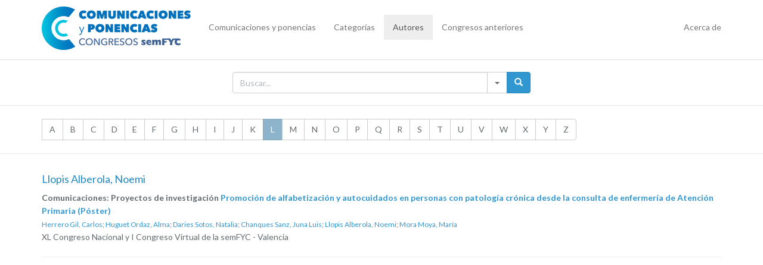

--- FILE ---
content_type: text/html; charset=UTF-8
request_url: https://comunicacionescongresosemfyc.com/autor/llopis-alberola-noemi
body_size: 3149
content:
<!DOCTYPE html>
<html lang="es">
<head>
	<meta charset="utf-8">
	<meta http-equiv="X-UA-Compatible" content="IE=edge">
	<meta name="viewport" content="width=device-width, initial-scale=1">

	<!-- CSRF Token -->
	<meta name="csrf-token" content="zVxdp3lfcePkfuCr0QGzHvpnHUknYE0pZvst7FWe">

	
	<title>Comunicaciones y Congresos semFYC</title>

    
    <link href="https://comunicacionescongresosemfyc.com/plugins/bootstrap-3.4.1-dist/css/bootstrap.min.css" rel="stylesheet">

	<!-- Styles -->
	<link href="https://comunicacionescongresosemfyc.com/css/app.css" rel="stylesheet">

            <!-- Global site tag (gtag.js) - Google Analytics -->
        <script async src="https://www.googletagmanager.com/gtag/js?id=UA-75282341-1"></script>
        <script>
        window.dataLayer = window.dataLayer || [];
        function gtag(){dataLayer.push(arguments);}
        gtag('js', new Date());

        gtag('config', 'UA-75282341-1');
        </script>

        <!-- Umami Analytics -->
        <script defer src="https://umami.weareadn.dev/script.js" data-website-id="094c46a5-7ff8-4749-b8ef-3b2150337903"></script>
    
</head>
<body>
	<div id="app">
		<nav class="navbar navbar-default navbar-static-top">
			<div class="container">
				<div class="navbar-header">

					<!-- Collapsed Hamburger -->
					<button type="button" class="navbar-toggle collapsed" data-toggle="collapse" data-target="#app-navbar-collapse" aria-expanded="false">
						<span class="sr-only">Toggle Navigation</span>
						<span class="icon-bar"></span>
						<span class="icon-bar"></span>
						<span class="icon-bar"></span>
					</button>

					<!-- Branding Image -->
					<a class="navbar-brand" href="https://comunicacionescongresosemfyc.com">
						<img src='/img/logo-comunicaciones.png' />
					</a>
				</div>

				<div class="collapse navbar-collapse" id="app-navbar-collapse">
					<!-- Left Side Of Navbar -->
					<ul class="nav navbar-nav">
						<li ><a href='/comunicaciones'>Comunicaciones y ponencias</a></li>
						<li ><a href='/categorias'>Categorías</a></li>
						<li class="active"><a href='/autores'>Autores</a></li>
						<li ><a href='/anteriores'>Congresos anteriores</a></li>
					</ul>

					<!-- Right Side Of Navbar -->
					<ul class="nav navbar-nav navbar-right">
						<!-- Authentication Links -->
													<li ><a href='/acercade'>Acerca de</a></li>
							<!--<li><a href="https://comunicacionescongresosemfyc.com/adminloginadn">Login</a></li>
							<li><a href="https://comunicacionescongresosemfyc.com/register">Register</a></li>-->
											</ul>
				</div>
			</div>
		</nav>
		
			<div class="searchbox hidden-print">
	<div class="container">
		<div class="row">
			<div class="col-md-12">
				<div class="input-group" id="adv-search">
					<input type="text" class="form-control" id='js-txt' placeholder="Buscar..." value='' />
						<div class="input-group-btn">
							<div class="btn-group" role="group">
								<div class="dropdown dropdown-lg">
									<button type="button" class="btn btn-default dropdown-toggle"  data-toggle="dropdown" aria-expanded="false"><span class="caret"></span></button>

									<div class="dropdown-menu dropdown-menu-right" role="menu">
										<form class="form-horizontal" id='js-search-form' role="form" method='post' action='/buscar'>
											<input type='hidden' name='text' value="" />
											<input type="hidden" name="_token" value="zVxdp3lfcePkfuCr0QGzHvpnHUknYE0pZvst7FWe" autocomplete="off">
											<div class="form-group">
												<label for="filter">Buscar por</label>
												<select class="form-control" name='kind'>
													<option  value="keyword" >Palabra clave</option>
													<option  value="contenido" selected>Contenido</option>
													<option  value="titulo">Título</option>
													<option  value="autor">Autor</option>
													<option  value="categoria">Categoría</option>
												</select>
											</div>
											<div class="form-group">
												<label for="contain">En la sección</label>
												<select class="form-control" name='seccion'>
													<option value="0" selected>Todas las secciones</option>
																											<option  value='13'>Mesas</option>
																											<option  value='6'>Actualizaciones</option>
																											<option  value='7'>Debates</option>
																											<option  value='15'>Casos clínicos</option>
																											<option  value='17'>Talleres en gran formato</option>
																											<option  value='18'>Habilidades en gran formato</option>
																											<option  value='11'>Actividades para Residentes / Jóvenes Médicos de Familia</option>
																											<option  value='4'>Aula docente</option>
																											<option  value='5'>Foro de investigación</option>
																											<option  value='12'>Congreso Clínico semFYC en Cardiovascular</option>
																											<option  value='8'>Actividades de programas y secciones semFYC</option>
																											<option  value='3'>Comunicaciones: Resultados de investigación</option>
																											<option  value='2'>Comunicaciones: Experiencias</option>
																											<option  value='9'>Comunicaciones: Casos clínicos</option>
																											<option  value='10'>Comunicaciones: Proyectos de investigación</option>
																											<option  value='16'>Comunicaciones: Experiencias docentes</option>
																											<option  value='19'>Comunicaciones gráficas</option>
																											<option  value='20'>Comunicaciones: Encuentro PACAP</option>
																											<option  value='21'>Póster</option>
																									</select>
											</div>
											<button type="submit" class="btn btn-primary"><span class="glyphicon glyphicon-search" aria-hidden="true"></span></button>
										</form>
									</div>
								</div>
								<button type="submit" id='js-send' class="btn btn-primary"><span class="glyphicon glyphicon-search" aria-hidden="true"></span></button>
							</div>
						</div>
				</div>
			</div>
		</div>
	</div>

</div>
		
		
<br>

<div class="container">
	<div class="row">
		<div class="col-md-12">
			<div class="btn-group">
								<a href='/autores/A' class='btn btn-default'>A</a>
								<a href='/autores/B' class='btn btn-default'>B</a>
								<a href='/autores/C' class='btn btn-default'>C</a>
								<a href='/autores/D' class='btn btn-default'>D</a>
								<a href='/autores/E' class='btn btn-default'>E</a>
								<a href='/autores/F' class='btn btn-default'>F</a>
								<a href='/autores/G' class='btn btn-default'>G</a>
								<a href='/autores/H' class='btn btn-default'>H</a>
								<a href='/autores/I' class='btn btn-default'>I</a>
								<a href='/autores/J' class='btn btn-default'>J</a>
								<a href='/autores/K' class='btn btn-default'>K</a>
								<a href='/autores/L' class='btn btn-info'>L</a>
								<a href='/autores/M' class='btn btn-default'>M</a>
								<a href='/autores/N' class='btn btn-default'>N</a>
								<a href='/autores/O' class='btn btn-default'>O</a>
								<a href='/autores/P' class='btn btn-default'>P</a>
								<a href='/autores/Q' class='btn btn-default'>Q</a>
								<a href='/autores/R' class='btn btn-default'>R</a>
								<a href='/autores/S' class='btn btn-default'>S</a>
								<a href='/autores/T' class='btn btn-default'>T</a>
								<a href='/autores/U' class='btn btn-default'>U</a>
								<a href='/autores/V' class='btn btn-default'>V</a>
								<a href='/autores/W' class='btn btn-default'>W</a>
								<a href='/autores/X' class='btn btn-default'>X</a>
								<a href='/autores/Y' class='btn btn-default'>Y</a>
								<a href='/autores/Z' class='btn btn-default'>Z</a>
							</div>
		</div>
	</div>
</div>

<hr>


	<div class="container">
		<div class="row">
			<div class="col-md-12">
				<h4>Llopis Alberola, Noemi</h4>
				
															<div id='com_40951'>
	<b>Comunicaciones: Proyectos de investigación 
		<a href='/comunicacion/promocion-de-alfabetizacion-y-autocuidados-en-personas-con-patologia-cronica-desde-la-consulta-de-enfermeria-de-atencion-primaria-poster-7-2020'>Promoción de alfabetización y autocuidados en personas con patología crónica desde la consulta de enfermería de Atención Primaria (Póster)</a>
	</b>

	<span class='hide'>COM Id: 40951 | CNG Id: 21</span>

	<br/>

	<small>
					<a href='/autor/herrero-gil-carlos'>Herrero Gil, Carlos</a>;
					<a href='/autor/huguet-ordaz-alma'>Huguet Ordaz, Alma</a>;
					<a href='/autor/daries-sotos-natalia'>Daries Sotos, Natalia</a>;
					<a href='/autor/chanques-sanz-juna-luis'>Chanques Sanz, Juna Luis</a>;
					<a href='/autor/llopis-alberola-noemi'>Llopis Alberola, Noemi</a>;
					<a href='/autor/mora-moya-maria'>Mora Moya, María</a>
			</small>

			<br/>
		XL Congreso Nacional y I Congreso Virtual de la semFYC - Valencia
	

</div>

<hr>												</div>
		</div>
	</div>


	</div>

	<br>

	<style>
		.text-center{
		  text-align:center;
		}

		.text-right{
		  text-align:right;
		}

		.text-left{
		  text-align:left;
		}

		.footer-padding{
		 	padding-bottom: 20px;
		}
		.copyright{
			padding-top: 20px;
		}
		.design{
		  	padding-top: 20px !important;
		  }

		@media (max-width: 991px) {
		  	.footer-center {
		    	text-align:center !important;
		  	}
		  	.design{
		  		text-align:center !important;
		  	}
			.copyright{
				padding-top: 0px;
			}
		}
	</style>

	<div class="footer-bottom">
		<div class="container">
			<div class="row">
				<div class="col-md-2 footer-padding footer-center text-left">
					<img class='logo' src='/img/semfyc.svg' style="width: 150px";/>
				</div>
				<div class="col-md-6 footer-padding footer-center">
					<div class="copyright">
						© 2014-2026 Sociedad Española de Medicina de Familia y Comunitaria<br/>
						Diputació, 320 - 08009 Barcelona<br/>
						Tel. 93.317.03.33 | <a href='mailto:semfyc@semfyc.es'>semfyc@semfyc.es</a>		
					</div>
				</div>
				<div class="col-md-4 text-right footer-padding footer-center">
					<div class="design hidden-print">
						<a target="_blank" href="https://www.facebook.com/semFYC"><img alt='Facebook' class='rs' src='/img/ico-FB.png' /> </a>
						<a target="_blank" href="https://twitter.com/semfyc"><img alt='Twitter' class='rs' src='/img/ico-TW.png' /></a>
						<a target="_blank" href="https://www.youtube.com/user/semFYCtv"><img alt='Youtube' class='rs' src='/img/ico-YT.png' /></a>
						<a target="_blank" href="https://www.semfyc.es/actualidad/"><img alt='News' class='rs' src='/img/ico-NEWS.png' /></a>
						<br><br>
						<a href="/avisolegal">Aviso legal</a>
					</div>
				</div>
			</div>
		</div>
	</div>
	<!-- Scripts -->
    <!-- jQuery (necessary for Bootstrap's JavaScript plugins) -->
    <script src="https://comunicacionescongresosemfyc.com/plugins/jquery/jquery-3.7.1.min.js" ></script>

    
    <script src="https://comunicacionescongresosemfyc.com/plugins/bootstrap-3.4.1-dist/js/bootstrap.min.js"></script>
    

    
    <link rel="modulepreload" as="script" href="https://comunicacionescongresosemfyc.com/build/assets/app-BY5tlPir.js" /><script type="module" src="https://comunicacionescongresosemfyc.com/build/assets/app-BY5tlPir.js"></script>
<script>(function(){function c(){var b=a.contentDocument||a.contentWindow.document;if(b){var d=b.createElement('script');d.innerHTML="window.__CF$cv$params={r:'9c1655c76e7b8821',t:'MTc2ODk5MzUxMQ=='};var a=document.createElement('script');a.src='/cdn-cgi/challenge-platform/scripts/jsd/main.js';document.getElementsByTagName('head')[0].appendChild(a);";b.getElementsByTagName('head')[0].appendChild(d)}}if(document.body){var a=document.createElement('iframe');a.height=1;a.width=1;a.style.position='absolute';a.style.top=0;a.style.left=0;a.style.border='none';a.style.visibility='hidden';document.body.appendChild(a);if('loading'!==document.readyState)c();else if(window.addEventListener)document.addEventListener('DOMContentLoaded',c);else{var e=document.onreadystatechange||function(){};document.onreadystatechange=function(b){e(b);'loading'!==document.readyState&&(document.onreadystatechange=e,c())}}}})();</script></body>
</html>


--- FILE ---
content_type: image/svg+xml
request_url: https://comunicacionescongresosemfyc.com/img/semfyc.svg
body_size: 4596
content:
<?xml version="1.0" encoding="utf-8"?>
<!-- Generator: Adobe Illustrator 21.1.0, SVG Export Plug-In . SVG Version: 6.00 Build 0)  -->
<svg version="1.1" xmlns="http://www.w3.org/2000/svg" xmlns:xlink="http://www.w3.org/1999/xlink" x="0px" y="0px"
	 viewBox="0 0 150 80" style="enable-background:new 0 0 150 80;" xml:space="preserve">
<style type="text/css">
	.st0{opacity:0.51;fill:#231F20;}
	.st1{fill:url(#SVGID_7_);}
	.st2{fill:#FFFFFF;}
	.st3{opacity:0.6;}
	
		.st4{fill:none;stroke:#FFFFFF;stroke-width:3.7492;stroke-linecap:round;stroke-linejoin:round;stroke-miterlimit:10;stroke-dasharray:11.2477;}
	
		.st5{fill:none;stroke:#FFFFFF;stroke-width:3.9524;stroke-linecap:round;stroke-linejoin:round;stroke-miterlimit:10;stroke-dasharray:14.1221;}
	.st6{fill:#58595B;}
	.st7{fill:url(#SVGID_10_);}
	.st8{opacity:0.6;clip-path:url(#SVGID_12_);}
	.st9{fill:#EAEAEA;}
	.st10{opacity:0.8;fill:#FFFFFF;}
	.st11{fill:#00A6DD;}
	.st12{opacity:0.51;clip-path:url(#SVGID_16_);fill:#231F20;}
	.st13{clip-path:url(#SVGID_16_);}
	.st14{fill:#808184;}
	.st15{fill:none;stroke:#808184;stroke-miterlimit:10;}
	.st16{opacity:0.9;fill:#FFFFFF;}
	.st17{opacity:0.51;clip-path:url(#SVGID_20_);fill:#231F20;}
	.st18{opacity:0.51;clip-path:url(#SVGID_22_);fill:#231F20;}
	.st19{opacity:0.51;clip-path:url(#SVGID_26_);fill:#231F20;}
	.st20{clip-path:url(#SVGID_26_);}
	.st21{opacity:0.51;clip-path:url(#SVGID_32_);fill:#231F20;}
	.st22{fill:none;stroke:#D0D2D3;stroke-width:2;}
	.st23{fill:none;stroke:#FFFFFF;stroke-width:3;}
	.st24{fill:none;}
	.st25{fill:none;stroke:#00A6DD;stroke-width:3;}
	.st26{fill:#004281;}
	.st27{fill:#E37A29;}
	.st28{fill-rule:evenodd;clip-rule:evenodd;fill:#406599;}
	.st29{fill-rule:evenodd;clip-rule:evenodd;fill:#E37A29;}
	.st30{fill:#406599;}
	.st31{fill:none;stroke:#00A6DD;stroke-width:4;stroke-miterlimit:10;}
	.st32{opacity:0.51;clip-path:url(#SVGID_38_);fill:#231F20;}
	.st33{clip-path:url(#SVGID_38_);}
	.st34{opacity:0.51;clip-path:url(#SVGID_44_);fill:#231F20;}
	.st35{clip-path:url(#SVGID_44_);}
	.st36{fill:none;stroke:#58595B;stroke-width:0.9923;stroke-miterlimit:10;}
	.st37{fill:none;stroke:#58595B;stroke-miterlimit:10;}
	.st38{clip-path:url(#SVGID_48_);fill:#FFFFFF;}
	.st39{clip-path:url(#SVGID_50_);fill:#FFFFFF;}
	.st40{clip-path:url(#SVGID_52_);fill:#FFFFFF;}
	.st41{clip-path:url(#SVGID_54_);fill:#FFFFFF;}
	.st42{clip-path:url(#SVGID_56_);fill:#FFFFFF;}
	.st43{clip-path:url(#SVGID_58_);fill:#FFFFFF;}
	.st44{clip-path:url(#SVGID_60_);fill:#FFFFFF;}
	.st45{clip-path:url(#SVGID_62_);fill:#FFFFFF;}
	.st46{opacity:0.51;clip-path:url(#SVGID_66_);fill:#231F20;}
	.st47{clip-path:url(#SVGID_66_);}
	.st48{clip-path:url(#SVGID_70_);fill:#FFFFFF;}
	.st49{clip-path:url(#SVGID_72_);fill:#FFFFFF;}
	.st50{clip-path:url(#SVGID_74_);fill:#58595B;}
	.st51{clip-path:url(#SVGID_76_);fill:#58595B;}
	.st52{opacity:0.51;clip-path:url(#SVGID_78_);fill:#231F20;}
	.st53{opacity:0.51;clip-path:url(#SVGID_80_);fill:#231F20;}
	.st54{opacity:0.51;clip-path:url(#SVGID_84_);fill:#231F20;}
	.st55{clip-path:url(#SVGID_84_);}
	.st56{opacity:0.51;clip-path:url(#SVGID_90_);fill:#231F20;}
	.st57{clip-path:url(#SVGID_90_);}
	.st58{opacity:0.51;clip-path:url(#SVGID_96_);fill:#231F20;}
	.st59{clip-path:url(#SVGID_96_);}
	.st60{display:none;opacity:0.2;}
	.st61{display:inline;}
	.st62{fill:#F9D4E4;}
	.st63{fill:#F05A28;}
</style>
<g id="Web">
	<g>
		<path class="st27" d="M55.4,13.9c0-6.7,9.3-12.1,20.7-12.1c11.4,0,20.7,5.4,20.7,12.1c0,6.7-9.3,12.1-20.7,12.1
			C64.7,25.9,55.4,20.5,55.4,13.9 M86.8,8.4c-1.8,3-6.4,4.3-11,4.3c-4.5,0-8.7-1.3-10.5-4.1l-4.7,3.3l-1.2-1.7l-1.9,1.3l4.4,6.3
			l1.9-1.3l-1.2-1.7l2.8-2c2.3,1.6,5.2,2.8,8.5,3.1v4.1h-2v2.3h7.7v-2.3h-2l0-4.2c3.4-0.3,6.5-1.5,8.8-3.2l3.1,2.2l-1.2,1.7l1.9,1.3
			l4.4-6.3l-1.9-1.3l-1.2,1.7L86.8,8.4z M73.4,9.1c0,1.4,1.1,2.5,2.5,2.5c1.4,0,2.5-1.1,2.5-2.5c0-1.4-1.1-2.5-2.5-2.5
			C74.5,6.6,73.4,7.7,73.4,9.1z M79.9,8.2c0,1.4,1.1,2.5,2.5,2.5c1.4,0,2.5-1.1,2.5-2.5c0-1.4-1.1-2.5-2.5-2.5
			C81,5.6,79.9,6.8,79.9,8.2z M67.3,8.2c0,1.4,1.1,2.5,2.5,2.5c1.4,0,2.5-1.1,2.5-2.5c0-1.4-1.1-2.5-2.5-2.5
			C68.4,5.6,67.3,6.8,67.3,8.2z"/>
		<path class="st28" d="M16.7,35.9c-2.3-1.1-4.2-1.6-6.9-1.6c-6.1,0-7.8,3.2-7.8,5.7c0,5.7,8.1,5.7,8.1,8.1c0,1-0.8,1.5-2,1.5
			c-1.8,0-3.6-0.7-6.1-2.6v5.5c2.1,1.2,5.2,1.9,8.3,1.9c5.6,0,7.4-3.5,7.4-5.9c0-1.5-0.7-3-1.7-4c-2.6-2.6-6.4-2.2-6.4-4.1
			c0-0.8,0.7-1.3,1.8-1.3c1.4,0,3.1,0.6,5.3,1.9"/>
		<path class="st28" d="M38.8,47.3v4.7c-2.1,2.5-4.2,2.3-7.9,2.3c-6.7,0-11-4.4-11-10.1c0-5.7,4.3-9.9,10-9.9c5.9,0,9.7,4.3,8.9,11
			H27.3c0,2,2,4.3,5,4.3C34.3,49.7,36.5,48.9,38.8,47.3 M27.2,42.3h5.3c0-2.3-0.9-3.5-2.7-3.5C28.3,38.8,27.1,39.8,27.2,42.3z"/>
		<path class="st28" d="M42.4,54.1H50V42.6c0.8-1.3,1.8-2,2.8-2c1.3,0,2.1,1,2.1,2.5v11h7.6V42.6c0.8-1.3,1.8-2,2.9-2
			c1.2,0,2,0.9,2,2.3v11.1h7.6V41.7c0-3.9-1.9-7.3-6.3-7.3c-2.6,0-5,1.2-6.9,3.4c-1.4-2.4-3.2-3.4-5.8-3.4c-2.3,0-4.3,0.9-6.1,2.9
			v-2.6h-7.6"/>
		<path class="st29" d="M12.1,63.8c0,1-0.4,1.6-1,1.6c-0.5,0-1.1-0.3-1.1-1.5c0-1,0.4-1.5,1.1-1.5C11.8,62.3,12.1,62.9,12.1,63.8
			 M13.6,63.8c0-1.8-1.5-2.4-2.6-2.4c-1.4,0-2.6,0.8-2.6,2.4c0,1.4,1.1,2.4,2.6,2.4C12.1,66.2,13.6,65.7,13.6,63.8z"/>
		<path class="st29" d="M18.7,64.9c-0.6,0.2-0.9,0.3-1.3,0.3c-0.8,0-1.4-0.5-1.4-1.4c0-0.8,0.6-1.3,1.4-1.3c0.4,0,0.8,0.1,1.2,0.3
			v-1.1c-0.5-0.2-1.1-0.3-1.5-0.3c-1.5,0-2.6,1-2.6,2.4c0,1.4,1,2.4,2.7,2.4c0.5,0,1-0.1,1.6-0.3"/>
		<path class="st29" d="M20.4,59.2c-0.4,0-0.8,0.4-0.8,0.8c0,0.4,0.4,0.8,0.8,0.8c0.4,0,0.8-0.4,0.8-0.8
			C21.2,59.6,20.9,59.2,20.4,59.2 M21.2,61.5h-1.4v4.6h1.4V61.5z"/>
		<path class="st29" d="M23.7,63.3c0.1-0.6,0.4-1,1-1c0.6,0,0.9,0.4,1,1 M26.9,64.7c-0.7,0.5-1.1,0.7-1.7,0.7
			c-0.9,0-1.5-0.5-1.5-1.3H27c0.1-1.7-1-2.6-2.4-2.6c-1.4,0-2.4,1-2.4,2.4c0,1.4,1,2.4,2.7,2.4c0.4,0,1.2,0,2.1-0.6V64.7z"/>
		<path class="st29" d="M31.2,64.9c-0.3,0.3-0.5,0.4-0.9,0.4c-0.7,0-1.1-0.6-1.1-1.4c0-0.9,0.4-1.4,1.2-1.4c0.3,0,0.6,0.1,0.8,0.3
			 M32.6,59.3h-1.4v2.4c-0.4-0.2-0.8-0.3-1.2-0.3c-1.3,0-2.2,1-2.2,2.4c0,1.4,0.9,2.4,2.2,2.4c0.5,0,0.9-0.1,1.3-0.5v0.4h1.4V59.3z"
			/>
		<path class="st29" d="M36.3,65c-0.2,0.2-0.5,0.3-0.8,0.3c-0.3,0-0.5-0.2-0.5-0.5c0-0.5,0.4-0.7,1.3-1 M38.5,65
			c-0.3,0.2-0.4,0.3-0.5,0.3c-0.2,0-0.2-0.1-0.2-0.3v-2.1c0-1-0.8-1.4-1.9-1.4c-0.7,0-1.4,0.2-2,0.6v1.2c0.5-0.5,1.1-0.8,1.7-0.8
			c0.6,0,0.8,0.3,0.8,0.8c-1.9,0.6-2.7,0.8-2.7,1.9c0,0.6,0.5,1.1,1.3,1.1c0.5,0,1-0.1,1.5-0.5c0.1,0.4,0.3,0.5,0.8,0.5
			c0.4,0,1-0.2,1.4-0.4V65z"/>
		<path class="st29" d="M42.3,64.9c-0.3,0.3-0.5,0.4-0.9,0.4c-0.7,0-1.1-0.6-1.1-1.4c0-0.9,0.4-1.4,1.2-1.4c0.3,0,0.6,0.1,0.8,0.3
			 M43.8,59.3h-1.4v2.4c-0.4-0.2-0.8-0.3-1.2-0.3c-1.3,0-2.2,1-2.2,2.4c0,1.4,0.9,2.4,2.2,2.4c0.5,0,0.9-0.1,1.3-0.5v0.4h1.4V59.3z"
			/>
		<polyline class="st29" points="53,64.9 49.7,64.9 49.7,63.2 52.8,63.2 52.8,62 49.7,62 49.7,60.6 53,60.6 53,59.3 48,59.3 
			48,66.1 53,66.1 		"/>
		<path class="st29" d="M57.4,61.8c-0.5-0.2-0.9-0.3-1.5-0.3c-1.1,0-1.9,0.6-1.9,1.4c0,1.5,2.3,1.4,2.3,2.1c0,0.2-0.3,0.3-0.7,0.3
			c-0.5,0-1-0.2-1.5-0.4v1c0.2,0.1,0.9,0.3,1.6,0.3c1.2,0,1.9-0.5,1.9-1.5c0-1.5-2.3-1.6-2.3-2.1c0-0.3,0.3-0.4,0.5-0.4
			c0.3,0,0.9,0.1,1.5,0.5"/>
		<path class="st29" d="M59.9,62.8c0.4-0.3,0.6-0.4,0.9-0.4c0.7,0,1.1,0.5,1.1,1.4c0,0.9-0.4,1.4-1.1,1.4c-0.3,0-0.5-0.1-0.8-0.3
			 M59.9,61.5h-1.4v6.9h1.4v-2.5c0.3,0.2,0.8,0.3,1.2,0.3c1.4,0,2.3-1,2.3-2.4c0-1.3-0.9-2.3-2.1-2.3c-0.5,0-0.9,0.2-1.3,0.5V61.5z"
			/>
		<path class="st29" d="M66.8,65c-0.2,0.2-0.5,0.3-0.8,0.3c-0.3,0-0.5-0.2-0.5-0.5c0-0.5,0.4-0.7,1.3-1 M69.1,65
			c-0.3,0.2-0.5,0.3-0.5,0.3c-0.1,0-0.2-0.1-0.2-0.3v-2.1c0-1-0.8-1.4-1.9-1.4c-0.7,0-1.4,0.2-2,0.6v1.2c0.5-0.5,1.1-0.8,1.7-0.8
			c0.6,0,0.8,0.3,0.8,0.8c-1.9,0.6-2.7,0.8-2.7,1.9c0,0.6,0.5,1.1,1.3,1.1c0.5,0,1-0.1,1.5-0.5c0.1,0.4,0.3,0.5,0.8,0.5
			c0.4,0,1-0.2,1.4-0.4V65z"/>
		<path class="st29" d="M73.3,59.4c-0.1,0.4-0.2,0.5-0.4,0.5c-0.4,0-1-0.5-1.6-0.5c-0.7,0-1.1,0.5-1.2,1.5h0.7
			c0-0.3,0.2-0.5,0.4-0.5c0.4,0,1,0.5,1.6,0.5c0.7,0,1.1-0.5,1.2-1.5 M71.2,61.5h-1.4v4.6h1.4v-3c0.4-0.6,0.6-0.8,1-0.8
			c0.4,0,0.7,0.3,0.7,0.9v2.8h1.4v-2.9c0-1.4-1-1.8-1.7-1.8c-0.6,0-1,0.2-1.5,0.7V61.5z"/>
		<path class="st29" d="M79,63.8c0,1-0.4,1.6-1,1.6c-0.5,0-1.1-0.3-1.1-1.5c0-1,0.4-1.5,1.1-1.5C78.7,62.3,79,62.9,79,63.8
			 M80.5,63.8c0-1.8-1.5-2.4-2.6-2.4c-1.4,0-2.6,0.8-2.6,2.4c0,1.4,1.1,2.4,2.6,2.4C79,66.2,80.5,65.7,80.5,63.8z"/>
		<rect x="81.6" y="59.3" class="st27" width="1.4" height="6.8"/>
		<path class="st29" d="M86.7,65c-0.2,0.2-0.5,0.3-0.8,0.3c-0.3,0-0.5-0.2-0.5-0.5c0-0.5,0.4-0.7,1.3-1 M89,65
			c-0.3,0.2-0.4,0.3-0.5,0.3c-0.1,0-0.2-0.1-0.2-0.3v-2.1c0-1-0.8-1.4-1.9-1.4c-0.7,0-1.4,0.2-2,0.6v1.2c0.5-0.5,1.1-0.8,1.7-0.8
			c0.6,0,0.8,0.3,0.8,0.8C84.8,63.8,84,64,84,65.1c0,0.6,0.5,1.1,1.3,1.1c0.5,0,1-0.1,1.5-0.5c0.1,0.4,0.3,0.5,0.8,0.5
			c0.4,0,1-0.2,1.4-0.4V65z"/>
		<path class="st29" d="M95.6,64.9c-0.3,0.3-0.5,0.4-0.9,0.4c-0.7,0-1.1-0.6-1.1-1.4c0-0.9,0.4-1.4,1.2-1.4c0.3,0,0.6,0.1,0.8,0.3
			 M97.1,59.3h-1.4v2.4c-0.4-0.2-0.8-0.3-1.2-0.3c-1.3,0-2.2,1-2.2,2.4c0,1.4,0.9,2.4,2.2,2.4c0.5,0,0.9-0.1,1.3-0.5v0.4h1.4V59.3z"
			/>
		<path class="st29" d="M99.6,63.3c0.1-0.6,0.4-1,1-1c0.6,0,0.9,0.4,1,1 M102.8,64.7c-0.7,0.5-1.1,0.7-1.7,0.7
			c-0.9,0-1.5-0.5-1.5-1.3h3.3c0.1-1.7-1-2.6-2.4-2.6c-1.4,0-2.4,1-2.4,2.4c0,1.4,1,2.4,2.7,2.4c0.4,0,1.2,0,2-0.6V64.7z"/>
		<polyline class="st29" points="110.5,61.9 108.3,59.3 106.8,59.3 106.8,66.1 108.5,66.1 108.5,61.9 110.3,64 110.6,64 112.4,61.9 
			112.4,66.1 114.1,66.1 114.1,59.3 112.7,59.3 		"/>
		<path class="st29" d="M116.8,63.3c0.1-0.6,0.4-1,1-1c0.6,0,0.9,0.4,1,1 M120,64.7c-0.7,0.5-1.1,0.7-1.7,0.7
			c-0.9,0-1.5-0.5-1.5-1.3h3.3c0.1-1.7-1-2.6-2.4-2.6c-1.4,0-2.4,1-2.4,2.4c0,1.4,1,2.4,2.7,2.4c0.4,0,1.2,0,2.1-0.6V64.7z"/>
		<path class="st29" d="M124.2,64.9c-0.3,0.3-0.5,0.4-0.9,0.4c-0.7,0-1.1-0.6-1.1-1.4c0-0.9,0.4-1.4,1.2-1.4c0.3,0,0.6,0.1,0.8,0.3
			 M125.7,59.3h-1.4v2.4c-0.4-0.2-0.8-0.3-1.2-0.3c-1.3,0-2.2,1-2.2,2.4c0,1.4,0.9,2.4,2.1,2.4c0.5,0,0.9-0.1,1.3-0.5v0.4h1.4V59.3z
			"/>
		<path class="st29" d="M127.7,59.2c-0.4,0-0.8,0.4-0.8,0.8c0,0.4,0.4,0.8,0.8,0.8s0.8-0.4,0.8-0.8
			C128.5,59.6,128.1,59.2,127.7,59.2 M128.4,61.5H127v4.6h1.4V61.5z"/>
		<path class="st29" d="M133.7,64.9c-0.6,0.2-0.9,0.3-1.3,0.3c-0.8,0-1.4-0.5-1.4-1.4c0-0.8,0.6-1.3,1.4-1.3c0.4,0,0.8,0.1,1.2,0.3
			v-1.1c-0.5-0.2-1.1-0.3-1.5-0.3c-1.5,0-2.6,1-2.6,2.4c0,1.4,1,2.4,2.7,2.4c0.5,0,1-0.1,1.6-0.3"/>
		<path class="st29" d="M135.5,59.2c-0.4,0-0.8,0.4-0.8,0.8c0,0.4,0.4,0.8,0.8,0.8c0.4,0,0.8-0.4,0.8-0.8
			C136.2,59.6,135.9,59.2,135.5,59.2 M136.2,61.5h-1.4v4.6h1.4V61.5z"/>
		<path class="st29" d="M138.9,61.5h-1.4v4.6h1.4v-3c0.4-0.6,0.6-0.8,1-0.8c0.4,0,0.7,0.3,0.7,0.9v2.8h1.4v-2.9c0-1.4-1-1.8-1.7-1.8
			c-0.6,0-1,0.2-1.5,0.7"/>
		<polyline class="st30" points="79.8,54.6 87.8,54.6 87.8,44.6 96,44.6 96,39.4 87.8,39.4 87.8,34.8 106.1,34.8 106.1,29.5 
			79.8,29.5 		"/>
		<path class="st28" d="M148,46.3c-2.6,1.6-4.5,2.2-6.8,2.2c-4.1,0-6.6-2.4-6.6-6.2c0-3.8,2.5-6.2,6.5-6.2c2.3,0,4.4,0.7,6.7,2.3
			v-7.3c-2.2-1.1-4.9-1.7-8-1.7c-8.4,0-13.3,5.6-13.3,12.9c0,5.7,3.3,12.7,12.9,12.7c3.2,0,6.2-0.7,8.6-2.2"/>
		<polyline class="st30" points="140,34.8 140,29.5 118.7,29.5 114.4,37.8 110,29.5 100.4,29.5 109.3,43.4 109.3,54.6 117.4,54.6 
			117.4,43.7 123.1,34.8 		"/>
		<g>
			<path class="st27" d="M64.1,74.9L64.1,74.9c-0.3,0.2-0.4,0.2-0.5,0.2c-0.1,0-0.2-0.1-0.2-0.3l0,0c0,0,0,0,0-0.1v-2.1
				c0-0.6-0.2-0.9-0.7-1.1l0,0c-0.3-0.2-0.8-0.2-1.3-0.2c-0.5,0-0.9,0.1-1.4,0.2h0c-0.2,0.1-0.4,0.2-0.6,0.3v1.2
				c0.5-0.5,1.1-0.8,1.7-0.8c0.6,0,0.8,0.3,0.8,0.8c-1.9,0.6-2.7,0.8-2.7,1.8l0,0c0,0,0,0.1,0,0.1c0,0.6,0.5,1.1,1.3,1.1
				c0.5,0,1-0.1,1.5-0.5c0.1,0.4,0.3,0.5,0.8,0.5c0.4,0,1-0.2,1.4-0.4L64.1,74.9L64.1,74.9C64.1,74.9,64.1,74.9,64.1,74.9z
				 M61.9,74.9L61.9,74.9c-0.2,0.2-0.5,0.4-0.8,0.4c-0.2,0-0.4-0.2-0.5-0.4l0,0c0,0,0-0.1,0-0.1c0-0.5,0.4-0.7,1.3-1V74.9z"/>
			<path class="st27" d="M121.9,74.9L121.9,74.9c-0.3,0.2-0.4,0.2-0.5,0.2c-0.1,0-0.2-0.1-0.2-0.3l0,0c0,0,0,0,0-0.1v-2.1
				c0-0.6-0.2-0.9-0.7-1.1l0,0c-0.3-0.2-0.8-0.2-1.3-0.2c-0.5,0-0.9,0.1-1.4,0.2h0c-0.2,0.1-0.4,0.2-0.6,0.3v1.2
				c0.5-0.5,1.1-0.8,1.7-0.8c0.6,0,0.8,0.3,0.8,0.8c-1.9,0.6-2.7,0.8-2.7,1.8l0,0c0,0,0,0.1,0,0.1c0,0.6,0.5,1.1,1.3,1.1
				c0.5,0,1-0.1,1.5-0.5c0.1,0.4,0.3,0.5,0.8,0.5c0.4,0,1-0.2,1.4-0.4L121.9,74.9L121.9,74.9C121.9,74.9,121.9,74.9,121.9,74.9z
				 M119.7,74.9L119.7,74.9c-0.2,0.2-0.5,0.4-0.8,0.4c-0.2,0-0.4-0.2-0.5-0.4l0,0c0,0,0-0.1,0-0.1c0-0.5,0.4-0.7,1.3-1V74.9z"/>
			<path class="st27" d="M41,74.9L41,74.9c-0.3,0.2-0.4,0.2-0.5,0.2c-0.1,0-0.2-0.1-0.2-0.3l0,0c0,0,0,0,0-0.1v-2.1
				c0-0.6-0.2-0.9-0.7-1.1l0,0c-0.3-0.2-0.8-0.2-1.3-0.2c-0.5,0-0.9,0.1-1.4,0.2h0c-0.2,0.1-0.4,0.2-0.6,0.3v1.2
				c0.5-0.5,1.1-0.8,1.7-0.8c0.6,0,0.8,0.3,0.8,0.8c-1.9,0.6-2.7,0.8-2.7,1.8l0,0c0,0,0,0.1,0,0.1c0,0.6,0.5,1.1,1.3,1.1
				c0.5,0,1-0.1,1.5-0.5c0.1,0.4,0.3,0.5,0.8,0.5c0.4,0,1-0.2,1.3-0.4L41,74.9L41,74.9C41,74.9,41,74.9,41,74.9z M38.7,74.9
				L38.7,74.9c-0.2,0.2-0.5,0.4-0.8,0.4c-0.2,0-0.4-0.2-0.5-0.4h0c0,0,0-0.1,0-0.1c0-0.5,0.4-0.7,1.3-1V74.9z"/>
			<path class="st27" d="M79.5,74.7c-1.4,0-2.4-0.9-2.4-2.1c0-0.4,0.1-0.7,0.3-1h0c0.4-0.6,1.2-1,2.2-1c0.8,0,1.6,0.3,2.3,0.7v-1.5
				c-0.7-0.4-1.5-0.6-2.5-0.6c-2.1,0-3.4,1.1-3.9,2.4l0,0c-0.1,0.3-0.2,0.7-0.2,1.1c0,0.8,0.3,1.6,0.9,2.2c0.7,0.7,1.7,1.2,3.1,1.2
				c1,0,1.7-0.2,2.7-0.7v-0.5V74C81,74.4,80.4,74.7,79.5,74.7z"/>
			<path class="st27" d="M25.4,71.6c-0.3-0.2-0.7-0.2-1.1-0.2c-0.4,0-0.8,0.1-1.1,0.2h0c-0.8,0.4-1.3,1.2-1.3,2.2
				c0,0.4,0.1,0.8,0.3,1.1l0.4,0h-0.4c0.4,0.8,1.3,1.2,2.4,1.2c0.4,0,1.2,0,2-0.6v-0.6l0,0v-0.3c-0.2,0.1-0.3,0.2-0.4,0.3h0
				c-0.4,0.3-0.8,0.4-1.3,0.4c-0.5,0-0.8-0.1-1.1-0.4h0c-0.2-0.2-0.4-0.5-0.4-0.9h3.3C26.7,72.8,26.1,72,25.4,71.6z M23.4,73.2
				c0.1-0.6,0.4-1,1-1c0.6,0,0.9,0.4,1,1H23.4z"/>
			<path class="st27" d="M134.5,74.9L134.5,74.9c-0.3,0.2-0.4,0.2-0.5,0.2c-0.1,0-0.2-0.1-0.2-0.3l0,0c0,0,0,0,0-0.1v-2.1
				c0-0.6-0.2-0.9-0.7-1.1l0,0h0v0l0,0c-0.3-0.2-0.8-0.2-1.3-0.2c-0.5,0-0.9,0.1-1.4,0.2h0c-0.2,0.1-0.4,0.2-0.6,0.3v1.2
				c0.5-0.5,1.1-0.8,1.7-0.8c0.6,0,0.8,0.3,0.8,0.8c-1.9,0.6-2.7,0.8-2.7,1.8l0,0c0,0,0,0.1,0,0.1c0,0.6,0.5,1.1,1.3,1.1
				c0.5,0,1-0.1,1.5-0.5c0.1,0.4,0.3,0.5,0.8,0.5c0.4,0,1-0.2,1.4-0.4L134.5,74.9L134.5,74.9C134.5,74.9,134.5,74.9,134.5,74.9z
				 M132.2,74.9L132.2,74.9c-0.2,0.2-0.5,0.4-0.8,0.4c-0.2,0-0.4-0.2-0.5-0.4l0,0c0,0,0-0.1,0-0.1c0-0.5,0.4-0.7,1.3-1V74.9z"/>
			<path class="st27" d="M108.4,71.6L108.4,71.6c-0.3-0.2-0.6-0.2-0.9-0.2c-0.3,0-0.6,0.1-0.9,0.2h0c-0.2,0.1-0.4,0.3-0.6,0.5v-0.5
				v-0.2h-1.4v0.2v3.3V76h1.4v-1.1v-1.8c0.4-0.6,0.6-0.8,1-0.8c0.4,0,0.7,0.3,0.7,0.9v1.7V76h1.4v-1.1v-1.8
				C109.1,72.3,108.8,71.9,108.4,71.6z"/>
			<path class="st27" d="M87.9,74.9c0.2-0.3,0.3-0.7,0.3-1.2c0-1.2-0.6-1.8-1.4-2.1h0c-0.4-0.2-0.8-0.2-1.2-0.2
				c-0.4,0-0.8,0.1-1.2,0.2h0c-0.8,0.3-1.4,1.1-1.4,2.1c0,0.4,0.1,0.8,0.3,1.2h0c0.4,0.8,1.3,1.2,2.3,1.2
				C86.4,76.1,87.4,75.8,87.9,74.9L87.9,74.9L87.9,74.9L87.9,74.9L87.9,74.9z M85.6,75.3c-0.3,0-0.6-0.1-0.8-0.4h0
				c-0.2-0.2-0.3-0.6-0.3-1.2c0-1,0.4-1.5,1.1-1.5c0.7,0,1,0.6,1,1.5c0,0.5-0.1,0.9-0.3,1.2C86.2,75.1,85.9,75.3,85.6,75.3z"/>
			<path class="st27" d="M126.2,71.6L126.2,71.6c-0.3-0.2-0.5-0.3-0.7-0.3c-0.2,0-0.5,0.1-0.7,0.2h0c-0.3,0.2-0.6,0.6-0.8,1.2h0
				v-1.2v-0.2h-1.4v0.2v3.3V76h1.4v-1.1v-0.9c0.3-0.8,0.7-1.3,1.2-1.3c0.2,0,0.5,0.1,0.9,0.3l0.4-1.3
				C126.4,71.7,126.3,71.7,126.2,71.6z"/>
			<polygon class="st27" points="30.6,71.6 30.6,74.9 30.6,76 32.3,76 32.3,74.9 32.3,73.2 35.3,73.2 35.3,72 32.3,72 32.3,71.6 
				32.3,70.5 35.3,70.5 35.3,69.3 30.6,69.3 			"/>
			<path class="st27" d="M49.1,71.6L49.1,71.6c-0.3-0.2-0.6-0.3-1-0.3c-0.4,0-0.7,0.1-1,0.2h0c-0.3,0.2-0.5,0.4-0.8,0.7
				c-0.2-0.3-0.4-0.6-0.6-0.7h0c-0.3-0.2-0.6-0.3-1-0.3c-0.3,0-0.6,0.1-0.8,0.2c-0.1,0-0.1,0.1-0.2,0.1l0,0
				c-0.2,0.1-0.4,0.3-0.6,0.4v-0.4v-0.2h-1.4v0.2v3.3V76h1.4v-1.1V73c0.3-0.4,0.7-0.6,1.1-0.6c0.4,0,0.9,0.3,0.9,1v1.6V76h1.4v-1.1
				v-1.8c0.3-0.5,0.7-0.8,1.1-0.8c0.5,0,0.8,0.4,0.8,1v1.6V76h1.4v-1.1v-1.8C49.9,72.4,49.6,71.9,49.1,71.6z"/>
			<path class="st27" d="M96.7,71.6L96.7,71.6L96.7,71.6L96.7,71.6L96.7,71.6c-0.3-0.2-0.6-0.3-1-0.3c-0.4,0-0.7,0.1-1,0.2h0
				c-0.3,0.2-0.5,0.4-0.8,0.7c-0.2-0.3-0.4-0.6-0.6-0.7h0c-0.3-0.2-0.6-0.3-1-0.3c-0.3,0-0.6,0.1-0.8,0.2c-0.1,0-0.1,0.1-0.2,0.1
				l0,0c-0.2,0.1-0.4,0.3-0.6,0.4v-0.4v-0.2h-1.4v0.2v3.3V76h1.4v-1.1V73c0.3-0.4,0.7-0.6,1.1-0.6c0.4,0,0.9,0.3,0.9,1v1.6V76h1.4
				v-1.1v-1.8c0.3-0.5,0.7-0.8,1.1-0.8c0.5,0,0.8,0.4,0.8,1v1.6V76h1.4v-1.1v-1.8C97.5,72.4,97.2,71.9,96.7,71.6z"/>
			<path class="st27" d="M19.4,69.3v2.3v0c0,0,0,0-0.1,0h0c0,0,0,0,0,0c0,0,0,0,0,0l0,0c-0.3-0.1-0.7-0.2-1.1-0.2
				c-0.4,0-0.7,0.1-1,0.2C16.4,72,16,72.8,16,73.7c0,0.4,0.1,0.8,0.3,1.2h1.6c-0.3-0.2-0.4-0.6-0.4-1.1c0-0.9,0.4-1.4,1.2-1.4
				c0.3,0,0.6,0.1,0.8,0.3v2.2c-0.1,0.1-0.1,0.1-0.2,0.1h0c-0.2,0.2-0.4,0.2-0.7,0.2c-0.3,0-0.5-0.1-0.7-0.2l-1.6,0
				c0.4,0.7,1,1.2,1.9,1.2c0.5,0,0.9-0.1,1.3-0.5V76h1.4v-1.1v-3.3v-2.3H19.4z"/>
			<path class="st27" d="M101.8,71.4v0.2v2.8c-0.1,0.2-0.2,0.4-0.4,0.5l0,0c-0.2,0.2-0.4,0.2-0.6,0.2c-0.2,0-0.4-0.1-0.5-0.2l0,0
				c-0.1-0.1-0.2-0.3-0.2-0.6v-2.7v-0.2h-1.4v0.2v2.8c0,0.2,0,0.4,0.1,0.5c0.2,0.8,0.9,1.2,1.6,1.2c0.6,0,1-0.2,1.5-0.7V76h1.4v-1.1
				v-3.3v-0.2H101.8z"/>
			<polygon class="st27" points="110.4,71.6 110.4,74.9 110.4,76 111.8,76 111.8,74.9 111.8,71.6 111.8,71.4 110.4,71.4 			"/>
			<polygon class="st27" points="70.5,71.6 69.5,73.8 68.6,71.6 68.5,71.4 67,71.4 67.1,71.6 68.6,74.9 68.8,75.3 67.4,78.2 
				69,78.2 70.5,74.9 72,71.6 72,71.4 70.5,71.4 			"/>
			<polygon class="st27" points="127.1,71.6 127.1,74.9 127.1,76 128.5,76 128.5,74.9 128.5,71.6 128.5,71.4 127.1,71.4 			"/>
			<polygon class="st27" points="51.2,71.6 51.2,74.9 51.2,76 52.7,76 52.7,74.9 52.7,71.6 52.7,71.4 51.2,71.4 			"/>
			<circle class="st27" cx="111.1" cy="70" r="0.8"/>
			<path class="st27" d="M114.7,70h-0.2l-1.4,1.6l-0.5,0.6v0.3h0.7v2c0,0.2,0,0.4,0,0.5h0c0.2,0.9,0.9,1.2,1.7,1.2
				c0.4,0,0.8-0.1,1.3-0.3v-0.9v-0.1c-0.1,0-0.2,0.1-0.3,0.1h0c-0.3,0.1-0.5,0.1-0.7,0.1c-0.2,0-0.3-0.1-0.5-0.1
				c-0.2-0.1-0.2-0.3-0.2-0.6v-1.9h1.7v-0.8v-0.2h-1.7V70z"/>
			<circle class="st27" cx="51.9" cy="70" r="0.8"/>
			<polygon class="st27" points="54,71.6 54,74.9 54,76 55.4,76 55.4,74.9 55.4,71.6 55.4,69.3 54,69.3 			"/>
			<circle class="st27" cx="57.4" cy="70" r="0.8"/>
			<ellipse class="st27" cx="127.8" cy="70" rx="0.8" ry="0.8"/>
			<polygon class="st27" points="56.7,71.6 56.7,74.9 56.7,76 58.2,76 58.2,74.9 58.2,71.6 58.2,71.4 56.7,71.4 			"/>
		</g>
		<path class="st29" d="M7.3,59.8c-0.9-0.4-1.5-0.5-2.3-0.5c-1.6,0-2.6,0.8-2.6,2c0,2.4,3.5,2,3.5,3.1c0,0.4-0.3,0.6-1,0.6
			c-0.7,0-1.3-0.2-2.3-0.9v1.5c0.7,0.3,1.3,0.7,2.4,0.7c1.5,0,2.6-0.8,2.6-2.1c0-2.4-3.5-2.1-3.5-3.1c0-0.3,0.4-0.6,1-0.6
			c0.6,0,1.2,0.2,2.1,0.6"/>
		<path class="st29" d="M145.8,65c-0.2,0.2-0.5,0.3-0.8,0.3c-0.3,0-0.5-0.2-0.5-0.5c0-0.5,0.4-0.7,1.3-1 M148,65
			c-0.3,0.2-0.4,0.3-0.5,0.3c-0.1,0-0.2-0.1-0.2-0.3v-2.1c0-1-0.8-1.4-1.9-1.4c-0.7,0-1.4,0.2-2,0.6v1.2c0.5-0.5,1.1-0.8,1.7-0.8
			c0.6,0,0.8,0.3,0.8,0.8c-1.9,0.6-2.7,0.8-2.7,1.9c0,0.6,0.5,1.1,1.3,1.1c0.5,0,1-0.1,1.5-0.5c0.1,0.4,0.3,0.5,0.8,0.5
			c0.4,0,1-0.2,1.4-0.4V65z"/>
	</g>
</g>
<g id="Plantilla" class="st60">
	<g class="st61">
		<g>
			<rect x="-29" y="-5307" class="st62" width="70" height="6467"/>
		</g>
		<g>
			<rect x="41" y="-5307" class="st63" width="30" height="6467"/>
		</g>
		<g>
			<rect x="71" y="-5307" class="st62" width="70" height="6467"/>
		</g>
		<g>
			<rect x="141" y="-5307" class="st63" width="30" height="6467"/>
		</g>
	</g>
</g>
</svg>
